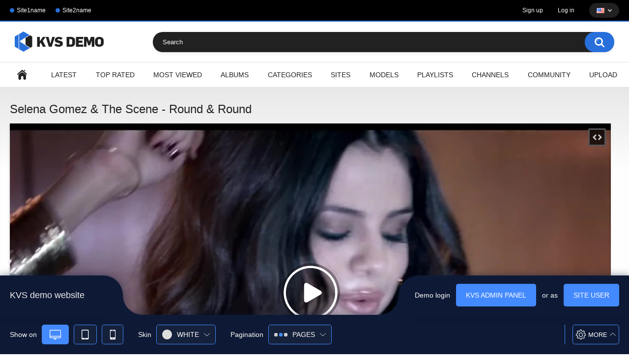

--- FILE ---
content_type: text/html; charset=utf-8
request_url: https://www.kvs-demo.com/video/256/selena-gomez-the-scene-round-round/
body_size: 15603
content:
<!DOCTYPE html>
<html lang="en" prefix="og: http://ogp.me/ns# video: http://ogp.me/ns#video">
<head>
  <!-- Google tag (gtag.js) -->
  	<title>Selena Gomez & The Scene - Round & Round</title>
	<meta http-equiv="Content-Type" content="text/html; charset=utf-8"/>
	<meta name="description" content="Default site description."/>
	<meta name="keywords" content="Pop Music, Dance Music, pop, 2010, female vocalists, disney, dance"/>
	<meta name="viewport" content="width=device-width, initial-scale=1.0, maximum-scale=1.0, user-scalable=0">

	<link rel="icon" href="https://www.kvs-demo.com/favicon.ico" type="image/x-icon">
	<link rel="shortcut icon" href="https://www.kvs-demo.com/favicon.ico" type="image/x-icon">
	<meta name="google-site-verification" content="CcGk95bhJCexRF0KKEDrKdEG1eoU-OZiuq8Swl0xi-s" />

			<link href="https://www.kvs-demo.com/static/styles/all-responsive-white.css?v=9.1" rel="stylesheet" type="text/css"/>
		<link href="https://www.kvs-demo.com/static/styles/jquery.fancybox-white.css?v=9.1" rel="stylesheet" type="text/css"/>
	
	<script>
		var pageContext = {
									videoId: '256',						loginUrl: 'https://www.kvs-demo.com/login-required/',
			animation: '200'
		};
	</script>

							
		<script type="application/ld+json">
			{
				"@context": "https://schema.org",
				"@type": "VideoObject",
				"name": "Selena Gomez & The Scene - Round & Round",
				"description": "Selena Gomez & The Scene - Round & Round",
				"thumbnailUrl": "https://www.kvs-demo.com/contents/videos_screenshots/0/256/preview.jpg",
				"uploadDate": "2011-01-27T11:28:32Z",
				"duration": "PT0H3M25S",
																																																				
									"contentUrl": "https://www.kvs-demo.com/get_file/1/3d72f5743ee95dc8f053c6695bbca895/0/256/256_360p.mp4/",
				
				"interactionStatistic": [
					{
						"@type": "InteractionCounter",
						"interactionType": "http://schema.org/WatchAction",
						"userInteractionCount": "29536"
					},
					{
						"@type": "InteractionCounter",
						"interactionType": "http://schema.org/LikeAction",
						"userInteractionCount": "69"
					}
				]
			}
		</script>
		<link rel="preload" fetchpriority="high" as="image" href="https://www.kvs-demo.com/contents/videos_screenshots/0/256/preview_360p.mp4.jpg">
	
				<link href="https://www.kvs-demo.com/video/256/selena-gomez-the-scene-round-round/" rel="canonical"/>
		<meta property="og:url" content="https://www.kvs-demo.com/video/256/selena-gomez-the-scene-round-round/"/>
													<link href="https://www.kvs-demo.com/video/256/selena-gomez-the-scene-round-round/" rel="alternate" hreflang="en"/>
									<link href="https://www.kvs-demo.com/video/256/selena-gomez-the-scene-round-round/" rel="alternate" hreflang="x-default"/>
																				<link href="https://www.kvs-demo.com/de/video/256/selena-gomez-the-scene-round-round/" rel="alternate" hreflang="de"/>
																				<link href="https://www.kvs-demo.com/fr/video/256/selena-gomez-the-scene-round-round/" rel="alternate" hreflang="fr"/>
																				<link href="https://www.kvs-demo.com/it/video/256/selena-gomez-the-scene-round-round/" rel="alternate" hreflang="it"/>
																				<link href="https://www.kvs-demo.com/es/video/256/selena-gomez-the-scene-round-round/" rel="alternate" hreflang="es"/>
																				<link href="https://www.kvs-demo.com/pt/video/256/selena-gomez-the-scene-round-round/" rel="alternate" hreflang="pt"/>
																				<link href="https://www.kvs-demo.com/zh/video/256/selena-gomez-the-scene-round-round/" rel="alternate" hreflang="zh"/>
																				<link href="https://www.kvs-demo.com/ja/video/256/selena-gomez-the-scene-round-round/" rel="alternate" hreflang="ja"/>
																				<link href="https://www.kvs-demo.com/ru/video/256/selena-gomez-the-scene-round-round/" rel="alternate" hreflang="ru"/>
																				<link href="https://www.kvs-demo.com/tr/video/256/selena-gomez-the-scene-round-round/" rel="alternate" hreflang="tr"/>
										
			<meta property="og:title" content="Selena Gomez & The Scene - Round & Round"/>
				<meta property="og:image" content="https://www.kvs-demo.com/contents/videos_screenshots/0/256/preview.jpg"/>
						<meta property="og:url" content="https://www.kvs-demo.com/video/256/selena-gomez-the-scene-round-round/"/>
		<meta property="og:type" content="video.other"/>
		<meta property="og:video:type" content="video/mp4"/>
					<meta property="og:video:width" content="1920"/>
			<meta property="og:video:height" content="1080"/>
		
					<meta property="og:description" content="Selena Gomez & The Scene - Round & Round"/>
		
		<meta property="video:duration" content="205"/>
					<meta property="video:tag" content="pop, 2010, female vocalists, disney, dance"/>
		
		<meta property="ya:ovs:upload_date" content="2011-01-27T11:28:32"/>
		<meta property="ya:ovs:adult" content="false"/>
		<meta property="ya:ovs:allow_embed" content="true"/>
		<meta property="ya:ovs:views_total" content="29536"/>
		<meta property="ya:ovs:comments" content="1"/>
		<meta property="ya:ovs:rating" content="8.145"/>
					<meta property="ya:ovs:quality" content="HD"/>
			
	</head>
<body>

<div class="top-links">
	<div class="center-hold">
					<div class="network">
				<strong></strong>
				<ul>
																		<li><a href="http://google.com">Site1name</a></li>
													<li><a href="http://google.com">Site2name</a></li>
															</ul>
			</div>
							<div class="member-links">
				<ul>
											<li><a data-href="https://www.kvs-demo.com/signup/" data-fancybox="ajax" id="signup">Sign up</a></li>
						<li><a data-href="https://www.kvs-demo.com/login/" data-fancybox="ajax" id="login">Log in</a></li>
																<li class="languages">
																												<img src="https://www.kvs-demo.com/static/images/flags/us.gif" alt="EN">
							<ul>
																																																																																																		<li>
											<a href="https://www.kvs-demo.com/de/video/256/selena-gomez-the-scene-round-round/" data-locale="de"><img src="https://www.kvs-demo.com/static/images/flags/de.gif" alt="DE"> Deutsch</a>
										</li>
																																																															<li>
											<a href="https://www.kvs-demo.com/fr/video/256/selena-gomez-the-scene-round-round/" data-locale="fr"><img src="https://www.kvs-demo.com/static/images/flags/fr.gif" alt="FR"> Français</a>
										</li>
																																																															<li>
											<a href="https://www.kvs-demo.com/it/video/256/selena-gomez-the-scene-round-round/" data-locale="it"><img src="https://www.kvs-demo.com/static/images/flags/it.gif" alt="IT"> Italiano</a>
										</li>
																																																															<li>
											<a href="https://www.kvs-demo.com/es/video/256/selena-gomez-the-scene-round-round/" data-locale="es"><img src="https://www.kvs-demo.com/static/images/flags/es.gif" alt="ES"> Español</a>
										</li>
																																																															<li>
											<a href="https://www.kvs-demo.com/pt/video/256/selena-gomez-the-scene-round-round/" data-locale="pt"><img src="https://www.kvs-demo.com/static/images/flags/pt.gif" alt="PT"> Português</a>
										</li>
																																																															<li>
											<a href="https://www.kvs-demo.com/zh/video/256/selena-gomez-the-scene-round-round/" data-locale="zh"><img src="https://www.kvs-demo.com/static/images/flags/cn.gif" alt="ZH"> 中文</a>
										</li>
																																																															<li>
											<a href="https://www.kvs-demo.com/ja/video/256/selena-gomez-the-scene-round-round/" data-locale="ja"><img src="https://www.kvs-demo.com/static/images/flags/jp.gif" alt="JA"> 日本語</a>
										</li>
																																																															<li>
											<a href="https://www.kvs-demo.com/ru/video/256/selena-gomez-the-scene-round-round/" data-locale="ru"><img src="https://www.kvs-demo.com/static/images/flags/ru.gif" alt="RU"> Русский</a>
										</li>
																																																															<li>
											<a href="https://www.kvs-demo.com/tr/video/256/selena-gomez-the-scene-round-round/" data-locale="tr"><img src="https://www.kvs-demo.com/static/images/flags/tr.gif" alt="TR"> Türkçe</a>
										</li>
																								</ul>
						</li>
									</ul>
			</div>
			</div>
</div>
<div class="container">
	<div class="header">
		<div class="header-inner">
			<div class="logo">
				<a href="https://www.kvs-demo.com/"><img src="https://www.kvs-demo.com/static/images/logo.png" alt="KVSDemo"/></a>
			</div>
			<div class="search">
				<form id="search_form" action="https://www.kvs-demo.com/search/" method="get" data-url="https://www.kvs-demo.com/search/%QUERY%/">
					<span class="search-button">Search</span>
					<div class="search-text"><input type="text" name="q" placeholder="Search" value=""/></div>
				</form>
			</div>
		</div>
	</div>
	<nav>
		<div class="navigation">
			<button class="button">
				<span class="icon">
					<span class="ico-bar"></span>
					<span class="ico-bar"></span>
					<span class="ico-bar"></span>
				</span>
			</button>
						<ul class="primary">
				<li >
					<a href="https://www.kvs-demo.com/" id="item1">Home</a>
				</li>
				<li >
					<a href="https://www.kvs-demo.com/latest-updates/" id="item2">Latest</a>
				</li>
				<li >
					<a href="https://www.kvs-demo.com/top-rated/" id="item3">Top Rated</a>
				</li>
				<li >
					<a href="https://www.kvs-demo.com/most-popular/" id="item4">Most Viewed</a>
				</li>
									<li >
						<a href="https://www.kvs-demo.com/albums/" id="item5">Albums</a>
					</li>
													<li >
						<a href="https://www.kvs-demo.com/categories/" id="item6">Categories</a>
					</li>
													<li >
						<a href="https://www.kvs-demo.com/sites/" id="item7">Sites</a>
					</li>
													<li >
						<a href="https://www.kvs-demo.com/models/" id="item8">Models</a>
					</li>
													<li >
						<a href="https://www.kvs-demo.com/playlists/" id="item9">Playlists</a>
					</li>
													<li >
						<a href="https://www.kvs-demo.com/channels/" id="item10">Channels</a>
					</li>
													<li >
						<a href="https://www.kvs-demo.com/members/" id="item11">Community</a>
					</li>
																			<li class="highlight ">
															<a data-href="https://www.kvs-demo.com/login-required/" data-fancybox="ajax">Upload</a>
													</li>
												</ul>
			<ul class="secondary">
							</ul>
		</div>
	</nav>
<div class="content">
		
<div class="headline">
	<h1>Selena Gomez & The Scene - Round & Round</h1>
</div>
<div class="block-video">

	<div class="video-holder">
		<div class="player">
			<div class="player-holder">
															<div class="player-wrap" style="width: 100%; height: 0; padding-bottom: 56.25%">
							<div id="kt_player"></div>
						</div>
						<script type="text/javascript" src="https://www.kvs-demo.com/player/kt_player.js?v=4.15.9.1"></script>
						<script type="text/javascript">
							/* <![CDATA[ */
															function getEmbed(width, height) {
									if (width && height) {
										return '<iframe width="' + width + '" height="' + height + '" src="https://www.kvs-demo.com/embed/256" frameborder="0" allowfullscreen></iframe>';
									}
									return '<iframe width="640" height="360" src="https://www.kvs-demo.com/embed/256" frameborder="0" allowfullscreen></iframe>';
								}
							
																					var t33033d5da6 = {
																	video_id: '256', 																	video_title: 'Selena Gomez & The Scene - Round & Round', 																	video_categories: 'Pop Music, Dance Music', 																	video_tags: 'pop, 2010, female vocalists, disney, dance', 																	video_models: '', 																	license_code: '$496544316381867', 																	lrc: '%PLAYER_LICENSE_CODE2%', 																	event_reporting: 'https://www.kvs-demo.com/player/stats.php?embed=0&video_id=256', 																	event_reporting2: 'https://www.kvs-demo.com/get_file/1/342d549bcf2d2847aefdaf00b5486b70/0/256/256.mp4/?v-acctoken=MjU2fDB8MHw2ZmQ0ZWYwZDEwZDI4ZmVjYjVjZGQyMzI0ZWEwNDcyNgc73aa65aa01a3c79', 																	rnd: '1769850703', 																	video_url: 'https://www.kvs-demo.com/get_file/1/3d72f5743ee95dc8f053c6695bbca895/0/256/256_360p.mp4/?v-acctoken=NzM0fDI0ODMxfDB8YzUxNjIwZTk3NDUyYmQ1OGM1ZGI1ZjM1NDVmNTYwZjg33e4949c4a993202', 																	postfix: '_360p.mp4', 																	video_url_text: '360p', 																	video_alt_url: 'https://www.kvs-demo.com/get_file/1/6c99fa2a786a3ca73c99977ec0344f21/0/256/256_480p.mp4/?v-acctoken=MTA4NXwyNDgzMXwwfDJlOWI3YTAyZjU4MDAxNjk4ZDg1YzVhNGFiMDUzMTgx91f49aa6c08a80c7', 																	video_alt_url_text: '480p', 																	video_alt_url2: 'https://www.kvs-demo.com/get_file/1/03d7dbae365114749d3ea2c3d0aa0baf/0/256/256_720p.mp4/?v-acctoken=MjAwOXwyNDgzMXwwfDY3OTcxZThiY2JlODEwYzVmYjFjNDA0MzVjYjE2NDQ460d74bed08e29ceb', 																	video_alt_url2_text: '720p', 																	video_alt_url2_hd: '1', 																	default_slot: '3', 																	timeline_screens_url: 'https://www.kvs-demo.com/contents/videos_screenshots/0/256/timelines/360p/202x116/{time}.jpg', 																	timeline_screens_interval: '10', 																	timeline_screens_count: '21', 																	preview_url: 'https://www.kvs-demo.com/contents/videos_screenshots/0/256/preview.jpg', 																	preview_url1: 'https://www.kvs-demo.com/contents/videos_screenshots/0/256/preview_preview.mp4.jpg', 																	preview_height1: '180', 																	preview_url2: 'https://www.kvs-demo.com/contents/videos_screenshots/0/256/preview_360p.mp4.jpg', 																	preview_height2: '360', 																	preview_url3: 'https://www.kvs-demo.com/contents/videos_screenshots/0/256/preview_480p.mp4.jpg', 																	preview_height3: '480', 																	preview_url4: 'https://www.kvs-demo.com/contents/videos_screenshots/0/256/preview_720p.mp4.jpg', 																	preview_height4: '720', 																	skin: 'youtube.css', 																	show_speed: 'true', 																	logo_src: 'https://www.kvs-demo.com/contents/hgtfqw43124v/player/logo.png', 																	logo_position: '5,5', 																	logo_anchor: 'topleft', 																	logo_url: 'https://www.kernel-video-sharing.com', 																	hide_controlbar: '1', 																	hide_style: 'fade', 																	volume: '1', 																	related_src: 'https://www.kvs-demo.com/related_videos_html/256/', 																	float_replay: 'true', 																	player_width: '882', 																	player_height: '496.125', 																	embed: '1'															};
														window['player_obj'] = kt_player('kt_player', 'https://www.kvs-demo.com/player/kt_player.swf?v=4.15.9', '100%', '100%', t33033d5da6);
							/* ]]> */
						</script>
												</div>
		</div>
					<div class="sponsor"><a href="https://www.kernel-video-sharing.com" rel="nofollow" title="Visit our sponsor" style="overflow: hidden">
<picture style="width: 728px; height: 90px">
<source srcset="/static/images/sample/image5.webp" type="image/webp">
<source srcset="/static/images/sample/image5.jpg" type="image/jpeg"> 
<img style="width: 728px; height: 90px" src="/static/images/sample/image5.jpg" alt="KVS" loading="lazy"/>
</picture>
</a></div>
				<div class="video-info">
			<div class="info-holder">
				<div class="info-buttons">
					<div class="rating-container">
													<a href="#like" class="rate-like" title="I like this video" data-video-id="256" data-vote="5">I like this video</a>
							<a href="#dislike" class="rate-dislike" title="I don't like this video" data-video-id="256" data-vote="0">I don't like this video</a>
												<div class="rating">
														
														
							<span class="voters" data-success="Thank you!" data-error="IP already voted">81% (69 votes)</span>
							<span class="scale-holder positive"><span class="scale" style="width:81%;" data-rating="4.0725" data-votes="69"></span></span>
						</div>
					</div>
											<div class="btn-favourites">
							<a class="drop" title="Add to Favorites">
								<span class="ico-favourite"></span>
							</a>
							<ul>
																											<li><a href="https://www.kvs-demo.com/login-required/" data-fancybox="ajax">Add to Favorites</a></li>
																																				<li><a href="https://www.kvs-demo.com/login-required/" data-fancybox="ajax">Watch Later</a></li>
																																										<li><a href="https://www.kvs-demo.com/login-required/" data-fancybox="ajax">Add to New Playlist...</a></li>
															</ul>
						</div>
										<div class="tabs-menu">
						<ul>
							<li><a href="#tab_video_info" class="toggle-button">Video Details</a></li>
															<li><a href="#tab_report_rrror" class="toggle-button">Report Video</a></li>
																						<li><a href="#tab_screenshots" class="toggle-button">Screenshots</a></li>
														<li><a href="#tab_share" class="toggle-button">Share</a></li>
							<li><a href="#tab_comments" class="toggle-button">Comments (1)</a></li>
						</ul>
					</div>
				</div>
				<div id="tab_video_info" class="tab-content">
					<div class="block-details">
													<div class="block-user">
								<div class="username">
									<a href="https://www.kvs-demo.com/members/24831/">
																					nikita-rg
																			</a>
								</div>
								<a class="avatar" href="https://www.kvs-demo.com/members/24831/" title="nikita-rg">
																			<span class="no-thumb ">no photo</span>
																	</a>
							</div>
												<div class="info">
							<div class="item">
								<span>Duration: <em>3:25</em></span>
								<span>Views: <em>30K</em></span>
								<span>Submitted: <em>15 years ago</em></span>
																	<span class="added-by">Submitted by:</span>
															</div>
																						<div class="item">
									Sponsored by:
																			<a href="https://www.kvs-demo.com/sites/sponsor-2/">Sponsor 2</a>
																	</div>
																						<div class="item">
									Categories:
																			<a href="https://www.kvs-demo.com/categories/pop-music/">Pop Music</a>
																			<a href="https://www.kvs-demo.com/categories/dance-music/">Dance Music</a>
																	</div>
																						<div class="item">
									Tags:
																			<a href="https://www.kvs-demo.com/tags/pop/">pop</a>
																			<a href="https://www.kvs-demo.com/tags/2010/">2010</a>
																			<a href="https://www.kvs-demo.com/tags/female-vocalists/">female vocalists</a>
																			<a href="https://www.kvs-demo.com/tags/disney/">disney</a>
																			<a href="https://www.kvs-demo.com/tags/dance/">dance</a>
																	</div>
																																				<div class="item">
									Download:
																													<a href="https://www.kvs-demo.com/get_file/1/6c99fa2a786a3ca73c99977ec0344f21/0/256/256_480p.mp4/?v-acctoken=MTA4NXwyNDgzMXwwfDJlOWI3YTAyZjU4MDAxNjk4ZDg1YzVhNGFiMDUzMTgx91f49aa6c08a80c7&download=true&download_filename=selena-gomez-the-scene-round-round_480p.mp4" data-attach-session="PHP81SESSID">MP4 480p, 27.17 Mb</a>
																													<a href="https://www.kvs-demo.com/get_file/1/03d7dbae365114749d3ea2c3d0aa0baf/0/256/256_720p.mp4/?v-acctoken=MjAwOXwyNDgzMXwwfDY3OTcxZThiY2JlODEwYzVmYjFjNDA0MzVjYjE2NDQ460d74bed08e29ceb&download=true&download_filename=selena-gomez-the-scene-round-round_720p.mp4" data-attach-session="PHP81SESSID">MP4 720p, 50.3 Mb</a>
																	</div>
													</div>
					</div>
				</div>
									<div id="tab_report_rrror" class="tab-content hidden">
						<div class="block-flagging">
							<form method="post">
								<div class="generic-error hidden"></div>
								<div class="success hidden">Thank you! We appreciate your help.</div>
								<div class="block-radios">
									<div class="button-group">
										<label class="field-label">Report this video as</label>
																					<div class="row">
												<input type="radio" id="flag_inappropriate_video" name="flag_id" value="flag_inappropriate_video" class="radio" >
												<label for="flag_inappropriate_video">Inappropriate</label>
											</div>
																					<div class="row">
												<input type="radio" id="flag_error_video" name="flag_id" value="flag_error_video" class="radio" >
												<label for="flag_error_video">Error (no video, no sound)</label>
											</div>
																					<div class="row">
												<input type="radio" id="flag_other_video" name="flag_id" value="flag_other_video" class="radio" checked>
												<label for="flag_other_video">Other</label>
											</div>
																					<div class="row">
												<input type="radio" id="flag_copyrighted_video" name="flag_id" value="flag_copyrighted_video" class="radio" >
												<label for="flag_copyrighted_video">Copyrighted material</label>
											</div>
																				<input type="hidden" name="action" value="flag"/>
										<input type="hidden" name="video_id" value="256">
										<input type="submit" class="submit" value="Send">
									</div>
								</div>
								<div class="block-textarea">
									<label for="flag_message" class="field-label">Reason (optional)</label>
									<textarea id="flag_message" name="flag_message" rows="3" class="textarea" placeholder=""></textarea>
								</div>
							</form>
						</div>
					</div>
													<div id="tab_screenshots" class="tab-content hidden">
						<div class="block-screenshots">
																								<a href="/get_file/0/7c64e83396aa2bef5781e744f345cd67/0/256/screenshots/1.jpg/" class="item" rel="screenshots" data-fancybox-type="image">
										<img loading="lazy" class="thumb" src="https://www.kvs-demo.com/contents/videos_screenshots/0/256/320x180/1.jpg" width="320" height="180" alt="Selena Gomez & The Scene - Round & Round">
									</a>
																																<a href="/get_file/0/1a115972969f4a0491626c6c17b28147/0/256/screenshots/2.jpg/" class="item" rel="screenshots" data-fancybox-type="image">
										<img loading="lazy" class="thumb" src="https://www.kvs-demo.com/contents/videos_screenshots/0/256/320x180/2.jpg" width="320" height="180" alt="Selena Gomez & The Scene - Round & Round">
									</a>
																																<a href="/get_file/0/e74f108cabac1f6d611fecb963af4761/0/256/screenshots/3.jpg/" class="item" rel="screenshots" data-fancybox-type="image">
										<img loading="lazy" class="thumb" src="https://www.kvs-demo.com/contents/videos_screenshots/0/256/320x180/3.jpg" width="320" height="180" alt="Selena Gomez & The Scene - Round & Round">
									</a>
																																<a href="/get_file/0/01b7bf3be1cb1f40335e1122b8cb67b8/0/256/screenshots/4.jpg/" class="item" rel="screenshots" data-fancybox-type="image">
										<img loading="lazy" class="thumb" src="https://www.kvs-demo.com/contents/videos_screenshots/0/256/320x180/4.jpg" width="320" height="180" alt="Selena Gomez & The Scene - Round & Round">
									</a>
																																<a href="/get_file/0/d1d88ea00f4ab1976e325b01bc9c5860/0/256/screenshots/5.jpg/" class="item" rel="screenshots" data-fancybox-type="image">
										<img loading="lazy" class="thumb" src="https://www.kvs-demo.com/contents/videos_screenshots/0/256/320x180/5.jpg" width="320" height="180" alt="Selena Gomez & The Scene - Round & Round">
									</a>
																					</div>
					</div>
								<div id="tab_share" class="tab-content hidden">
					<div class="block-share">
						<form>
							<div class="row">
								<label for="share_link" class="field-label">Link to this video</label>
								<input type="text" id="share_link" class="textfield middle" value="https://www.kvs-demo.com/video/256/selena-gomez-the-scene-round-round/" readonly>
							</div>
							<div class="row">
								<label for="share_bb_code" class="field-label">BB code</label>
								<input type="text" id="share_bb_code" class="textfield" value="[url=https://www.kvs-demo.com/video/256/selena-gomez-the-scene-round-round/]Selena Gomez & The Scene - Round & Round[/url]" readonly>
							</div>
															<div class="row">
									<label for="share_embed_code" class="field-label">Embed code</label>
									<input type="text" id="share_embed_code" class="textfield embed-code" value="" readonly>
								</div>
																	<div class="row">
										<label class="field-label">Embed size</label>
										<div class="block-size">
																						<a class="embed-button" href="#embed_400x225" data-embed-size="400x225">400x225</a>
																						<a class="embed-button" href="#embed_480x270" data-embed-size="480x270">480x270</a>
																						<a class="embed-button" href="#embed_640x360" data-embed-size="640x360">640x360</a>
																						<a class="embed-button" href="#embed_960x540" data-embed-size="960x540">960x540</a>
											<a class="embed-button embed-button-custom" href="#embed_custom" data-embed-size="640x360">Custom: <span class="embed-code-custom-width-label">640</span>x<span class="embed-code-custom-height-label">360</span></a>
											<div class="custom-size">
												<label for="share_embed_code_width" class="field-label">Embed size</label>
												<input type="text" id="share_embed_code_width" value="640" class="textfield embed-code-custom-width">
												<label for="share_embed_code_height">x</label>
												<input type="text" id="share_embed_code_height" value="360" class="textfield embed-code-custom-height">
											</div>
										</div>
									</div>
																					</form>
					</div>
				</div>
				<div id="tab_comments" class="tab-content hidden">
						
<div class="block-comments" data-block-id="video_comments_video_comments">
	<form method="post">
									<a href="#add_comment" class="toggle-button">Add comment</a>
							<label class="field-label">Comments</label>
		<span class="hint">
																				1 comment
					</span>

					<div class="success hidden">
				Thank you! Your comment has been submitted for review.
			</div>
			<div class="block-new-comment">
				<div class="generic-error hidden"></div>
				<div>
											<div class="row">
							<label for="comment_username" class="field-label">Your name</label>
							<input type="text" id="comment_username" name="anonymous_username" maxlength="30" class="textfield" placeholder="optional, please enter name to make your comment personalized"/>
						</div>
										<div class="row">
						<label for="comment_message" class="field-label required">Comment</label>
													<div class="smileys-support">
								<div class="smileys-bar">
	<img data-src="https://www.kvs-demo.com/static/images/emoticons/smile.png" alt=":)"/>
	<img data-src="https://www.kvs-demo.com/static/images/emoticons/cool.png" alt="8-)"/>
	<img data-src="https://www.kvs-demo.com/static/images/emoticons/cwy.png" alt=";("/>
	<img data-src="https://www.kvs-demo.com/static/images/emoticons/grin.png" alt=":D"/>
	<img data-src="https://www.kvs-demo.com/static/images/emoticons/sad.png" alt=":("/>
	<img data-src="https://www.kvs-demo.com/static/images/emoticons/shocked.png" alt=":O"/>
	<img data-src="https://www.kvs-demo.com/static/images/emoticons/tongue.png" alt=":P"/>
	<img data-src="https://www.kvs-demo.com/static/images/emoticons/wink.png" alt=";)"/>
	<img data-src="https://www.kvs-demo.com/static/images/emoticons/heart.png" alt=":heart:"/>
	<img data-src="https://www.kvs-demo.com/static/images/emoticons/ermm.png" alt=":ermm:"/>
	<img data-src="https://www.kvs-demo.com/static/images/emoticons/angel.png" alt=":angel:"/>
	<img data-src="https://www.kvs-demo.com/static/images/emoticons/angry.png" alt=":angry:"/>
	<img data-src="https://www.kvs-demo.com/static/images/emoticons/alien.png" alt=":alien:"/>
	<img data-src="https://www.kvs-demo.com/static/images/emoticons/blink.png" alt=":blink:"/>
	<img data-src="https://www.kvs-demo.com/static/images/emoticons/blush.png" alt=":blush:"/>
	<img data-src="https://www.kvs-demo.com/static/images/emoticons/cheerful.png" alt=":cheerful:"/>
	<img data-src="https://www.kvs-demo.com/static/images/emoticons/devil.png" alt=":devil:"/>
	<img data-src="https://www.kvs-demo.com/static/images/emoticons/dizzy.png" alt=":dizzy:"/>
	<img data-src="https://www.kvs-demo.com/static/images/emoticons/getlost.png" alt=":getlost:"/>
	<img data-src="https://www.kvs-demo.com/static/images/emoticons/happy.png" alt=":happy:"/>
	<img data-src="https://www.kvs-demo.com/static/images/emoticons/kissing.png" alt=":kissing:"/>
	<img data-src="https://www.kvs-demo.com/static/images/emoticons/ninja.png" alt=":ninja:"/>
	<img data-src="https://www.kvs-demo.com/static/images/emoticons/pinch.png" alt=":pinch:"/>
	<img data-src="https://www.kvs-demo.com/static/images/emoticons/pouty.png" alt=":pouty:"/>
	<img data-src="https://www.kvs-demo.com/static/images/emoticons/sick.png" alt=":sick:"/>
	<img data-src="https://www.kvs-demo.com/static/images/emoticons/sideways.png" alt=":sideways:"/>
	<img data-src="https://www.kvs-demo.com/static/images/emoticons/silly.png" alt=":silly:"/>
	<img data-src="https://www.kvs-demo.com/static/images/emoticons/sleeping.png" alt=":sleeping:"/>
	<img data-src="https://www.kvs-demo.com/static/images/emoticons/unsure.png" alt=":unsure:"/>
	<img data-src="https://www.kvs-demo.com/static/images/emoticons/w00t.png" alt=":woot:"/>
	<img data-src="https://www.kvs-demo.com/static/images/emoticons/wassat.png" alt=":wassat:"/>
</div>								<textarea class="textarea" id="comment_message" name="comment" rows="3" placeholder=""></textarea>
								<div class="field-error down"></div>
							</div>
											</div>
					<div class="bottom">
													<label>Please confirm that you are a Human by entering security code from the image below.</label>
							<div class="captcha-control">
																	<div class="image">
										<img data-src="https://www.kvs-demo.com/captcha/comments/?rand=1769850703" alt="Captcha image"/>
										<label for="comment_code" class="field-label required">Security code</label>
										<input type="text" id="comment_code" class="textfield" name="code" autocomplete="off">
										<div class="field-error up"></div>
									</div>
																<input type="hidden" name="action" value="add_comment"/>
								<input type="hidden" name="video_id" value="256">
								<input type="submit" class="submit" value="Send">
							</div>
											</div>
				</div>
			</div>
			</form>

	<div class="list-comments ">
	<div id="video_comments_video_comments">
		<div class="margin-fix" id="video_comments_video_comments_items">
											<div class="item " data-comment-id="510">
					<div class="image">
																					<a href="https://www.kvs-demo.com/members/4049/" title="M.RLHSC95N">
																			<span class="no-thumb male">no photo</span>
																	</a>
																		</div>

					<div class="text">
						<span class="comment-options">
							<span class="comment-rating positive">4</span>
							<a class="comment-like" href="#like">+1</a>
							<a class="comment-dislike" href="#dislike">-1</a>
													</span>
						<span class="comment-info">
															<a class="username" href="https://www.kvs-demo.com/members/4049/">M.RLHSC95N</a>
														7 years ago
						</span>
						<p class="comment-text">
															&laquo;<span class="original-text">GOOD  MORNING  DEAR!  AND NICE TO MEET YOU!  THANKS.  AND GOOD LUCK TO ME!  HAPPY  NEW  YEAR.OK.<img src='https://www.kvs-demo.com/images/emoticons/smile.png' alt=':)'/><img src='https://www.kvs-demo.com/images/emoticons/sick.png' alt=':sick:'/><img src='https://www.kvs-demo.com/images/emoticons/wassat.png' alt=':wassat:'/></span>&raquo;
													</p>
					</div>
				</div>
					</div>

								</div>
</div></div>


				</div>
			</div>
		</div>
	</div>
</div>
	<div class="related-videos" id="list_videos_related_videos">
	<ul class="list-sort" id="list_videos_related_videos_filter_list">
					<li><span>Related Videos</span></li>
		
		
									<li><a data-action="ajax" data-container-id="list_videos_related_videos_filter_list" data-block-id="list_videos_related_videos" data-parameters="mode_related:1">More Videos from Sponsor 2</a></li>
						</ul>
		
<div class="box">
	<div class="list-videos">
		<div class="margin-fix" id="list_videos_related_videos_items">
															<div class="item  ">
						<a href="https://www.kvs-demo.com/video/219/kylie-minogue-all-the-lovers/" title="Kylie Minogue - All The Lovers" >
							<div class="img">
																																																																											<img class="thumb lazy-load" src="[data-uri]" data-original="https://www.kvs-demo.com/contents/videos_screenshots/0/219/320x180/1.jpg" data-webp="https://www.kvs-demo.com/contents/videos_screenshots/0/219/336x189/1.jpg" alt="Kylie Minogue - All The Lovers"  data-preview="https://www.kvs-demo.com/get_file/1/0ab3f6e7a81f3be5ae29c1d927fae768/0/219/219_preview.mp4/" width="320" height="180"/>
																																																						<span class="ico-fav-0 " title="Add to Favorites" data-fav-video-id="219" data-fav-type="0"></span>
																					<span class="ico-fav-1 " title="Watch Later" data-fav-video-id="219" data-fav-type="1"></span>
																																			<span class="is-hd">HD</span>							</div>
							<strong class="title">
																	Kylie Minogue - All The Lovers
															</strong>
							<div class="wrap">
								<div class="duration">3:34</div>

																								<div class="rating positive">
									76%
								</div>
							</div>
							<div class="wrap">
																								<div class="added"><em>15 years ago</em></div>
								<div class="views">158K</div>
							</div>
						</a>
											</div>
									<div class="item  ">
						<a href="https://www.kvs-demo.com/video/105/kelis-4th-of-july/" title="Kelis - 4th Of July" >
							<div class="img">
																																																																											<img class="thumb lazy-load" src="[data-uri]" data-original="https://www.kvs-demo.com/contents/videos_screenshots/0/105/320x180/1.jpg" data-webp="https://www.kvs-demo.com/contents/videos_screenshots/0/105/336x189/1.jpg" alt="Kelis - 4th Of July"  data-preview="https://www.kvs-demo.com/get_file/1/1bb463224277697bfa0b376204ea12a4/0/105/105_preview.mp4/" width="320" height="180"/>
																																																						<span class="ico-fav-0 " title="Add to Favorites" data-fav-video-id="105" data-fav-type="0"></span>
																					<span class="ico-fav-1 " title="Watch Later" data-fav-video-id="105" data-fav-type="1"></span>
																																			<span class="is-hd">HD</span>							</div>
							<strong class="title">
																	Kelis - 4th Of July
															</strong>
							<div class="wrap">
								<div class="duration">3:46</div>

																								<div class="rating positive">
									74%
								</div>
							</div>
							<div class="wrap">
																								<div class="added"><em>15 years ago</em></div>
								<div class="views">92K</div>
							</div>
						</a>
											</div>
									<div class="item  ">
						<a href="https://www.kvs-demo.com/video/771/carolina-marquez-vs-jaykay-feat-lil-wayne-glasses-malone-weekend-wicked-wow/" title="Carolina Marquez vs Jaykay feat. Lil Wayne & Glasses Malone - Weekend (Wicked Wow)" >
							<div class="img">
																																																																											<img class="thumb lazy-load" src="[data-uri]" data-original="https://www.kvs-demo.com/contents/videos_screenshots/0/771/320x180/1.jpg" data-webp="https://www.kvs-demo.com/contents/videos_screenshots/0/771/336x189/1.jpg" alt="Carolina Marquez vs Jaykay feat. Lil Wayne & Glasses Malone - Weekend (Wicked Wow)"  data-preview="https://www.kvs-demo.com/get_file/1/b69423fc32a0f7f57a8e5fcd6ccc1bf6/0/771/771_preview.mp4/" width="320" height="180"/>
																																																						<span class="ico-fav-0 " title="Add to Favorites" data-fav-video-id="771" data-fav-type="0"></span>
																					<span class="ico-fav-1 " title="Watch Later" data-fav-video-id="771" data-fav-type="1"></span>
																																			<span class="is-hd">HD</span>							</div>
							<strong class="title">
																	Carolina Marquez vs Jaykay feat. Lil Wayne & Glasses Malone - Weekend (Wicked Wow)
															</strong>
							<div class="wrap">
								<div class="duration">3:55</div>

																								<div class="rating positive">
									73%
								</div>
							</div>
							<div class="wrap">
																								<div class="added"><em>14 years ago</em></div>
								<div class="views">72K</div>
							</div>
						</a>
											</div>
									<div class="item  ">
						<a href="https://www.kvs-demo.com/video/115/katy-perry-ft-snoop-dogg-california-girls/" title="Katy Perry ft. Snoop Dogg - California Girls" >
							<div class="img">
																																																																											<img class="thumb lazy-load" src="[data-uri]" data-original="https://www.kvs-demo.com/contents/videos_screenshots/0/115/320x180/1.jpg" data-webp="https://www.kvs-demo.com/contents/videos_screenshots/0/115/336x189/1.jpg" alt="Katy Perry ft. Snoop Dogg - California Girls"  data-preview="https://www.kvs-demo.com/get_file/1/153515caaf803adcd7dc384b9211cd54/0/115/115_preview.mp4/" width="320" height="180"/>
																																																						<span class="ico-fav-0 " title="Add to Favorites" data-fav-video-id="115" data-fav-type="0"></span>
																					<span class="ico-fav-1 " title="Watch Later" data-fav-video-id="115" data-fav-type="1"></span>
																																			<span class="is-hd">HD</span>							</div>
							<strong class="title">
																	Katy Perry ft. Snoop Dogg - California Girls
															</strong>
							<div class="wrap">
								<div class="duration">4:00</div>

																								<div class="rating positive">
									81%
								</div>
							</div>
							<div class="wrap">
																								<div class="added"><em>15 years ago</em></div>
								<div class="views">71K</div>
							</div>
						</a>
											</div>
									<div class="item  ">
						<a href="https://www.kvs-demo.com/video/95/platnum-love-shy/" title="Platnum - Love Shy" >
							<div class="img">
																																																																											<img class="thumb lazy-load" src="[data-uri]" data-original="https://www.kvs-demo.com/contents/videos_screenshots/0/95/320x180/1.jpg" data-webp="https://www.kvs-demo.com/contents/videos_screenshots/0/95/336x189/1.jpg" alt="Platnum - Love Shy"  data-preview="https://www.kvs-demo.com/get_file/1/8e61ad733b6e983229209db02c763829/0/95/95_preview.mp4/" width="320" height="180"/>
																																																						<span class="ico-fav-0 " title="Add to Favorites" data-fav-video-id="95" data-fav-type="0"></span>
																					<span class="ico-fav-1 " title="Watch Later" data-fav-video-id="95" data-fav-type="1"></span>
																																			<span class="is-hd">HD</span>							</div>
							<strong class="title">
																	Platnum - Love Shy
															</strong>
							<div class="wrap">
								<div class="duration">2:52</div>

																								<div class="rating positive">
									72%
								</div>
							</div>
							<div class="wrap">
																								<div class="added"><em>15 years ago</em></div>
								<div class="views">65K</div>
							</div>
						</a>
											</div>
									<div class="item  ">
						<a href="https://www.kvs-demo.com/video/770/brooklyn-bounce-dafhouse-canda/" title="Brooklyn Bounce & DafHouse - Canda!" >
							<div class="img">
																																																																											<img class="thumb lazy-load" src="[data-uri]" data-original="https://www.kvs-demo.com/contents/videos_screenshots/0/770/320x180/1.jpg" data-webp="https://www.kvs-demo.com/contents/videos_screenshots/0/770/336x189/1.jpg" alt="Brooklyn Bounce & DafHouse - Canda!"  data-preview="https://www.kvs-demo.com/get_file/1/1d601064ce2ceca53f9ed399c8ddc0e6/0/770/770_preview.mp4/" width="320" height="180"/>
																																																						<span class="ico-fav-0 " title="Add to Favorites" data-fav-video-id="770" data-fav-type="0"></span>
																					<span class="ico-fav-1 " title="Watch Later" data-fav-video-id="770" data-fav-type="1"></span>
																																			<span class="is-hd">HD</span>							</div>
							<strong class="title">
																	Brooklyn Bounce & DafHouse - Canda!
															</strong>
							<div class="wrap">
								<div class="duration">4:21</div>

																								<div class="rating positive">
									80%
								</div>
							</div>
							<div class="wrap">
																								<div class="added"><em>14 years ago</em></div>
								<div class="views">64K</div>
							</div>
						</a>
											</div>
									<div class="item  ">
						<a href="https://www.kvs-demo.com/video/160/french-affair-do-what-you-like/" title="French Affair - Do What You Like" >
							<div class="img">
																																																																											<img class="thumb lazy-load" src="[data-uri]" data-original="https://www.kvs-demo.com/contents/videos_screenshots/0/160/320x180/1.jpg" data-webp="https://www.kvs-demo.com/contents/videos_screenshots/0/160/336x189/1.jpg" alt="French Affair - Do What You Like"  data-preview="https://www.kvs-demo.com/get_file/1/1f61e31378163a5dea9cba11ade552c6/0/160/160_preview.mp4/" width="320" height="180"/>
																																																						<span class="ico-fav-0 " title="Add to Favorites" data-fav-video-id="160" data-fav-type="0"></span>
																					<span class="ico-fav-1 " title="Watch Later" data-fav-video-id="160" data-fav-type="1"></span>
																																										</div>
							<strong class="title">
																	French Affair - Do What You Like
															</strong>
							<div class="wrap">
								<div class="duration">3:52</div>

																								<div class="rating positive">
									84%
								</div>
							</div>
							<div class="wrap">
																								<div class="added"><em>15 years ago</em></div>
								<div class="views">49K</div>
							</div>
						</a>
											</div>
									<div class="item  ">
						<a href="https://www.kvs-demo.com/video/98/justin-bieber-somebody-to-love/" title="Justin Bieber - Somebody To Love" >
							<div class="img">
																																																																											<img class="thumb lazy-load" src="[data-uri]" data-original="https://www.kvs-demo.com/contents/videos_screenshots/0/98/320x180/1.jpg" data-webp="https://www.kvs-demo.com/contents/videos_screenshots/0/98/336x189/1.jpg" alt="Justin Bieber - Somebody To Love"  data-preview="https://www.kvs-demo.com/get_file/1/daaa531bd44b42804b59424284acb5f3/0/98/98_preview.mp4/" width="320" height="180"/>
																																																						<span class="ico-fav-0 " title="Add to Favorites" data-fav-video-id="98" data-fav-type="0"></span>
																					<span class="ico-fav-1 " title="Watch Later" data-fav-video-id="98" data-fav-type="1"></span>
																																			<span class="is-hd">HD</span>							</div>
							<strong class="title">
																	Justin Bieber - Somebody To Love
															</strong>
							<div class="wrap">
								<div class="duration">3:38</div>

																								<div class="rating positive">
									73%
								</div>
							</div>
							<div class="wrap">
																								<div class="added"><em>15 years ago</em></div>
								<div class="views">49K</div>
							</div>
						</a>
											</div>
									<div class="item  ">
						<a href="https://www.kvs-demo.com/video/226/lady-gaga-alejandro/" title="Lady Gaga - Alejandro" >
							<div class="img">
																																																																											<img class="thumb lazy-load" src="[data-uri]" data-original="https://www.kvs-demo.com/contents/videos_screenshots/0/226/320x180/1.jpg" data-webp="https://www.kvs-demo.com/contents/videos_screenshots/0/226/336x189/1.jpg" alt="Lady Gaga - Alejandro"  data-preview="https://www.kvs-demo.com/get_file/1/6c91b2d9328b3fb1409a088c5461dc22/0/226/226_preview.mp4/" width="320" height="180"/>
																																																						<span class="ico-fav-0 " title="Add to Favorites" data-fav-video-id="226" data-fav-type="0"></span>
																					<span class="ico-fav-1 " title="Watch Later" data-fav-video-id="226" data-fav-type="1"></span>
																																			<span class="is-hd">HD</span>							</div>
							<strong class="title">
																	Lady Gaga - Alejandro
															</strong>
							<div class="wrap">
								<div class="duration">8:43</div>

																								<div class="rating positive">
									81%
								</div>
							</div>
							<div class="wrap">
																								<div class="added"><em>15 years ago</em></div>
								<div class="views">44K</div>
							</div>
						</a>
											</div>
									<div class="item  ">
						<a href="https://www.kvs-demo.com/video/373/lifelike-kris-menace-discopolis/" title="Lifelike & Kris Menace - Discopolis" >
							<div class="img">
																																																																											<img class="thumb lazy-load" src="[data-uri]" data-original="https://www.kvs-demo.com/contents/videos_screenshots/0/373/320x180/1.jpg" data-webp="https://www.kvs-demo.com/contents/videos_screenshots/0/373/336x189/1.jpg" alt="Lifelike & Kris Menace - Discopolis"  data-preview="https://www.kvs-demo.com/get_file/1/ebd462c74e9c72da5e3d50b80f141050/0/373/373_preview.mp4/" width="320" height="180"/>
																																																						<span class="ico-fav-0 " title="Add to Favorites" data-fav-video-id="373" data-fav-type="0"></span>
																					<span class="ico-fav-1 " title="Watch Later" data-fav-video-id="373" data-fav-type="1"></span>
																																										</div>
							<strong class="title">
																	Lifelike & Kris Menace - Discopolis
															</strong>
							<div class="wrap">
								<div class="duration">3:19</div>

																								<div class="rating positive">
									85%
								</div>
							</div>
							<div class="wrap">
																								<div class="added"><em>15 years ago</em></div>
								<div class="views">43K</div>
							</div>
						</a>
											</div>
									<div class="item  ">
						<a href="https://www.kvs-demo.com/video/236/madonna-feat-justin-timberlake-timbaland-4-minutes/" title="Madonna feat. Justin Timberlake & Timbaland - 4 Minutes" >
							<div class="img">
																																																																											<img class="thumb lazy-load" src="[data-uri]" data-original="https://www.kvs-demo.com/contents/videos_screenshots/0/236/320x180/1.jpg" data-webp="https://www.kvs-demo.com/contents/videos_screenshots/0/236/336x189/1.jpg" alt="Madonna feat. Justin Timberlake & Timbaland - 4 Minutes"  data-preview="https://www.kvs-demo.com/get_file/1/d406deee66c0861641291c8d94a994b1/0/236/236_preview.mp4/" width="320" height="180"/>
																																																						<span class="ico-fav-0 " title="Add to Favorites" data-fav-video-id="236" data-fav-type="0"></span>
																					<span class="ico-fav-1 " title="Watch Later" data-fav-video-id="236" data-fav-type="1"></span>
																																			<span class="is-hd">HD</span>							</div>
							<strong class="title">
																	Madonna feat. Justin Timberlake & Timbaland - 4 Minutes
															</strong>
							<div class="wrap">
								<div class="duration">4:03</div>

																								<div class="rating positive">
									78%
								</div>
							</div>
							<div class="wrap">
																								<div class="added"><em>15 years ago</em></div>
								<div class="views">43K</div>
							</div>
						</a>
											</div>
									<div class="item  ">
						<a href="https://www.kvs-demo.com/video/144/inna-sun-is-up/" title="Inna - Sun Is Up" >
							<div class="img">
																																																																											<img class="thumb lazy-load" src="[data-uri]" data-original="https://www.kvs-demo.com/contents/videos_screenshots/0/144/320x180/1.jpg" data-webp="https://www.kvs-demo.com/contents/videos_screenshots/0/144/336x189/1.jpg" alt="Inna - Sun Is Up"  data-preview="https://www.kvs-demo.com/get_file/1/d66a774dab1e4aab68371872e6b11b5e/0/144/144_preview.mp4/" width="320" height="180"/>
																																																						<span class="ico-fav-0 " title="Add to Favorites" data-fav-video-id="144" data-fav-type="0"></span>
																					<span class="ico-fav-1 " title="Watch Later" data-fav-video-id="144" data-fav-type="1"></span>
																																			<span class="is-hd">HD</span>							</div>
							<strong class="title">
																	Inna - Sun Is Up
															</strong>
							<div class="wrap">
								<div class="duration">3:15</div>

																								<div class="rating positive">
									82%
								</div>
							</div>
							<div class="wrap">
																								<div class="added"><em>15 years ago</em></div>
								<div class="views">42K</div>
							</div>
						</a>
											</div>
												</div>
	</div>
</div>
								<div class="load-more" id="list_videos_related_videos_pagination">
			<a href="#videos" data-action="ajax" data-container-id="list_videos_related_videos_pagination" data-block-id="list_videos_related_videos" data-append-items-to="list_videos_related_videos_items" data-max-queries="11" data-parameters="mode_related:3;sort_by:last_time_view_date_and_popularity;from:2">Load more...</a>
		</div>
	</div>
</div>

	<div class="footer-margin">
					<div class="content">
				<div class="box bottom-adv"><div class="spot">
<a href="https://www.kernel-video-sharing.com" rel="nofollow" title="Visit our sponsor">
<picture>
<source srcset="/static/images/sample/image1.webp" type="image/webp">
<source srcset="/static/images/sample/image1.jpg" type="image/jpeg"> 
<img src="/static/images/sample/image1.jpg" alt="KVS" loading="lazy" width="300" height="250"/>
</picture>
</a>
</div>
<div class="spot">
<a href="https://www.kernel-video-sharing.com" rel="nofollow" title="Visit our sponsor"><img src="/static/images/sample/image2.gif" loading="lazy" width="300" height="250"/></a>
</div>
<div class="spot">
<a href="https://www.kernel-video-sharing.com" rel="nofollow" title="Visit our sponsor">
<picture>
<source srcset="/static/images/sample/image3.webp" type="image/webp">
<source srcset="/static/images/sample/image3.jpg" type="image/jpeg"> 
<img src="/static/images/sample/image3.jpg" alt="KVS" loading="lazy" width="300" height="250"/>
</picture>
</a>
</div>
<div class="spot">
<a href="https://www.kernel-video-sharing.com" rel="nofollow" title="Visit our sponsor"><img src="/static/images/sample/image6.gif" loading="lazy" width="300" height="250"/></a>
</div></div>
			</div>
			</div>
</div>
<div class="footer">
	<div class="footer-wrap">
		<ul class="nav">
			<li><a href="https://www.kvs-demo.com/">Home</a></li>
												<li><a data-href="https://www.kvs-demo.com/signup/" data-fancybox="ajax">Sign up</a></li>
					<li><a data-href="https://www.kvs-demo.com/login/" data-fancybox="ajax">Log in</a></li>
										<li><a data-href="https://www.kvs-demo.com/feedback/" data-fancybox="ajax">Support</a></li>
							<li><a href="https://www.kvs-demo.com/terms/">Terms</a></li>
										<li><a href="https://www.kvs-demo.com/dmca/">DMCA</a></li>
								</ul>
		<div class="copyright">
			2005-2026 <a href="https://www.kvs-demo.com/">KVSDemo</a><br/>
			All rights reserved.
		</div>
		<div class="txt">
			Lorem ipsum dolor sit amet, consectetur adipiscing elit. Proin pellentesque mollis enim, at vulputate odio mollis sed. Praesent vestibulum tempor augue, vel egestas nulla commodo quis. In hac habitasse platea dictumst. Nam non tempor nunc. Nulla facilisi. Sed lectus justo, viverra in sodales eget, congue ac tellus.
		</div>
	</div>

	<script src="https://www.kvs-demo.com/static/js/main.min.js?v=9.1.1"></script>
	<script>
		$.blockUI.defaults.overlayCSS = {cursor: 'wait'};

					$.Autocomplete.defaults.minChars = 3;
			$.Autocomplete.defaults.deferRequestBy = 100;
			$.Autocomplete.defaults.serviceUrl = 'https://www.kvs-demo.com/suggest/';
						</script>
	</div>
<script>
	$(document).ready(function() {
		var $config = $('#themeconfig');
		var activeWindow = window;
		var historyInterval = null;
		var historyUrl = window.location.href;

		$config.find('.config_view').on('click', function() {
			var $this = $(this).parent();

			if ($this.hasClass('open')) {
				$this.removeClass('open');
			} else {
				$this.addClass('open');
			}
			$this.parent().siblings().find('.config_dropped').removeClass('open');
		});

		$(document).on('click', function(event) {
			if (!$(event.target).closest('.config_view, .config_drop').length) {
				$config.find('.config_dropped').removeClass('open');
			}
		});


		$config.find('.button_setting').on('click', function() {
			var $this = $(this).parents('#settingPanel');
			var drop = $this.find('.config_tools');

			if ($this.hasClass('open')) {
				$this.removeClass('open');
				drop.slideUp();
				$.cookie('kt_theme_cfg_hide', '0', {path: '/'});
			} else {
				$this.addClass('open');
				drop.slideDown();
				$.cookie('kt_theme_cfg_hide', '1', {path: '/'});
			}
		});

		$config.find('input[type="checkbox"]').each(function() {
			if ($(this).data('selected')) {
				$(this).addClass('cfg-selected');
			}

			$(this).click(function() {
				var value = $(this).prop('checked');
				var optionId = $(this).data('id');
				if (optionId) {
					$.cookie(optionId, (value ? 'true' : 'false'), {path: '/'});
					window.location.reload();
					if (typeof(Storage) !== 'undefined') {
						sessionStorage.clear();
					}
				}
			});
		});

		$config.find('[data-select-id]').each(function() {
			var optionId = $(this).data('select-id');
			if (optionId) {
				$(this).find('.config_drop li').click(function() {
					var value = $(this).data('value');
					$.cookie(optionId, value, {path: '/'});
					window.location.reload();
					if (typeof(Storage) !== 'undefined') {
						sessionStorage.clear();
					}
				});

				var $selectedItem = $(this).find('.config_drop li[data-selected]');
				if ($selectedItem.get(0)) {
					$(this).find('.config_view span').html($selectedItem.find('span').html());
					if (optionId == 'kt_theme_cfg_skin' || optionId == 'kt_theme_cfg_pagination') {
						$(this).find('.config_view [data-icon]').attr('class', $selectedItem.find('[data-icon]').attr('class'));
					} else if (optionId == 'kt_theme_cfg_locale') {
						$(this).find('.config_view [data-icon]').attr('src', $selectedItem.find('[data-icon]').attr('src'));
					}
				}
			}
		});

		$config.find('[data-emulation]').click(function() {
			var emulationFor = $(this).attr('data-emulation');
			if (emulationFor == 'pc') {
				window.location.reload();
				return;
			}

			var $iframe = $('<iframe allowfullscreen></iframe>');
			var emulateClass = '';

			switch (emulationFor) {
				case 'iphone':
					emulateClass = 'iphone';
					break;
				case 'ipad':
					emulateClass = 'ipad';
					break;
			}

			var url = activeWindow.location.href;
			if (url.indexOf('?') > 0) {
				var params = url.substring(url.indexOf('?') + 1);
				params = params.split('&');

				url = url.substring(0, url.indexOf('?'));
				for (var i = 0; i < params.length; i++) {
					if (params[i].indexOf('ernd=') < 0) {
						url += (url.indexOf('?') > 0 ? '&' : '?') + params[i];
					}
				}
			}
			$iframe.attr('src', url + (url.indexOf('?') > 0 ? '&' : '?') + 'ernd=' + new Date().getTime());

			$('#themeemulate').remove();
			$('body').append('<div id="themeemulate"><div id="themeemulate_device" class="' + emulateClass + '"></div></div>').find('#themeemulate_device').append($iframe);

			activeWindow = $iframe.get(0).contentWindow;
			if (window.history && history.pushState && !historyInterval) {
				historyInterval = setInterval(function() {
					if (activeWindow != window) {
						var url = activeWindow.location.href;
						if (url.indexOf('#') > 0) {
							url = url.substring(0, url.indexOf('#'));
						}
						if (url.indexOf('?') > 0) {
							var params = url.substring(url.indexOf('?') + 1);
							params = params.split('&');

							url = url.substring(0, url.indexOf('?'));
							for (var i = 0; i < params.length; i++) {
								if (params[i].indexOf('ernd=') < 0) {
									url += (url.indexOf('?') > 0 ? '&' : '?') + params[i];
								}
							}
						}
						document.title = activeWindow.document.title;
						if (historyUrl != url) {
							history.replaceState({}, activeWindow.document.title, url);
							historyUrl = url;
						}
					}
				}, 100);
			}
		});

		$('#radio_monitor').attr('checked', 'true');
		if ($.cookie('kt_theme_cfg_hide') == '1') {
			$config.find('#settingPanel').addClass('open').find('.config_tools').show();
		}
		if (location.href.indexOf('ernd') < 0) {
			$config.show();
		}
	});
</script>
<style>
@font-face {
	font-family: "Ico Moon";
	src: url("https://www.kvs-demo.com/static/config/icons.eot");
	src: url("https://www.kvs-demo.com/static/config/icons.eot?#iefix") format("embedded-opentype"), url("https://www.kvs-demo.com/static/config/icons.woff") format("woff"), url("https://www.kvs-demo.com/static/config/icons.ttf") format("truetype"), url("https://www.kvs-demo.com/static/config/icons.svg#Ico Moon") format("svg");
	font-weight: normal;
	font-style: normal;
}

@media screen and (-webkit-min-device-pixel-ratio: 0) {
	@font-face {
		font-family: "Ico Moon";
		src: url("https://www.kvs-demo.com/static/config/icons.svg#Ico Moon") format("svg");
	}
}

#themeconfig {
	display: none;
}

#themeconfig * {
	color: #fff;
}

#themeconfig [class^="icon-"],
#themeconfig [class*=" icon-"] {
	/* use !important to prevent issues with browser extensions that change fonts */
	font-family: 'Ico Moon' !important;
	font-size: 12px;
	speak: none;
	font-style: normal;
	font-weight: normal;
	font-variant: normal;
	text-transform: none;
	line-height: 1;
	/* Better Font Rendering =========== */
	-webkit-font-smoothing: antialiased;
	-moz-osx-font-smoothing: grayscale;
}

#themeconfig .icon-arrow-bottom:before {
	content: "\e900";
}

#themeconfig .icon-desktop:before {
	content: "\e901";
}

#themeconfig .icon-mobile:before {
	content: "\e902";
}

#themeconfig .icon-setting:before {
	content: "\e903";
}

#themeconfig .icon-tablet:before {
	content: "\e904";
}

#themeconfig #settingPanel {
	position: fixed;
	bottom: 0;
	right: 0;
	left: 0;
	color: #fff;
	z-index: 11000;
}

@media screen and (max-width: 700px) {
	#settingPanel {
		display: none;
	}
}

#themeconfig #settingPanel.open .button_setting {
	background-color: #438aff;
	color: #fff;
}

#themeconfig .config_action--column {
	position: absolute;
	bottom: 100%;
	z-index: 1;
	background-color: #0e1a35;
	padding: 10px 20px;
	box-shadow: 0 1px 16px 1px rgba(14, 26, 53, 0.48);
}
#themeconfig .config_action--column .column {
	height: 60px;
	display: -ms-flexbox;
	display: flex;
	-ms-flex-align: center;
	align-items: center;
}
#themeconfig .config_action--column.first {
	border-radius: 0 40px 0 0;
	left: 0;
	min-width: 250px;
}

@media screen and (max-width: 1024px) {
	#themeconfig .config_action--column .column {
		height: 40px;
	}
}

@media screen and (max-width: 1000px) {
	#themeconfig .config_action--column {
		min-height: auto;
		padding: 15px;
		box-shadow: none;
	}
}
@media screen and (max-width: 1000px) {
	#themeconfig .config_action--column.first {
		min-width: auto;
		padding: 0;
		border-radius: 0;
		background: none;
		text-align: center;
		left: 50%;
		transform: translateX(-50%);
	}
}

#themeconfig .config_action--column.first .column:after {
	content: "";
	position: absolute;
	bottom: 0;
	left: 100%;
	width: 80px;
	height: 80px;
	border-radius: 50%;
	box-shadow: 0 52px 0 0 #0e1a35;
	transform: rotate(44deg);
}

@media screen and (max-width: 1024px) {
	#themeconfig .config_action--column.first .column:after {
		box-shadow: 0 64px 0 0 #0e1a35;
		transform: rotate(40deg);
		left: calc(100% -1px);
	}
}

@media screen and (max-width: 1000px) {
	#themeconfig .config_action--column.first .column:after {
		display: none;
	}
}

#themeconfig .config_action--column .title {
	color: #f0f0f0;
	font-size: 18px;
	font-weight: 400;
	line-height: 1.2;

	height: auto;
}

@media screen and (max-width: 1024px) {
	#themeconfig .config_action--column .title {
		font-size: 16px;
	}
}

@media screen and (max-width: 1000px) {
	#themeconfig .config_action--column .title {
		background-color: #0e1a35;
		padding: 20px;
		display: -ms-inline-flexbox;
		display: inline-flex;
		border-radius: 25px 25px 0 0;
		position: relative;
		box-shadow: 0 1px 16px 1px rgba(14, 26, 53, 0.48);
	}

	#themeconfig .config_action--column .title:before {
		content: "";
		position: absolute;
		bottom: 0;
		right: 100%;
		width: 80px;
		height: 80px;
		border-radius: 50%;
		box-shadow: 0 60px 0 0 #0e1a35;
		transform: rotate(-44deg);
		z-index: -1;
	}

	#themeconfig .config_action--column .title:after {
		content: "";
		position: absolute;
		bottom: 0;
		left: 100%;
		width: 80px;
		height: 80px;
		border-radius: 50%;
		box-shadow: 0 60px 0 0 #0e1a35;
		transform: rotate(44deg);
		z-index: -1;
	}
}

#themeconfig .config_action--column.second {
	right: 0;
	border-radius: 40px 0 0 0;
}

@media screen and (max-width: 1000px) {
	#themeconfig .config_action--column.second {
		position: inherit;
		border-radius: 0;
		box-shadow: 0 1px 16px 1px rgba(14, 26, 53, 0.48);
	}
}

#themeconfig .config_action--column.second .column:before {
	content: "";
	position: absolute;
	bottom: 0;
	right: 100%;
	width: 80px;
	height: 80px;
	border-radius: 50%;
	box-shadow: 0 52px 0 0 #0e1a35;
	transform: rotate(-44deg);
}

@media screen and (max-width: 1024px) {
	#themeconfig .config_action--column.second .column:before {
		box-shadow: 0 64px 0 0 #0e1a35;
		transform: rotate(-40deg);
		right: calc(100% -1px);
	}
}

@media screen and (max-width: 1000px) {
	#themeconfig .config_action--column.second .column:before {
		display: none;
	}
}

#themeconfig .config_action--column.second .action_field {
	display: -ms-flexbox;
	display: flex;
	-ms-flex-align: center;
	align-items: center;
	height: 100%;
}

@media screen and (max-width: 1000px) {
	#themeconfig .config_action--column.second .action_field {
		margin: 0 -12px;
	}
}

@media screen and (max-width: 639px) {
	#themeconfig .config_action--column.second .action_field {
		-ms-flex-wrap: wrap;
		flex-wrap: wrap;
		margin: 0;
	}
}

#themeconfig .config_action--column.second .action_field span {
	padding: 0 12px;
}

@media screen and (max-width: 639px) {
	#themeconfig .config_action--column.second .action_field span {
		width: 40%;
		padding: 0 10px 0 0;
	}
}

#themeconfig .config_action--column.second .button {
	color: #fff;
	text-transform: uppercase;
	padding: 15px 20px;
	box-shadow: inset 0 0 2px #448aff;
	border-radius: 5px;
	background-color: #448aff;
	transition: background .3s, box-shadow .3s;
}

@media screen and (min-width: 1025px) {
	#themeconfig .config_action--column.second .button:hover {
		background-color: #fb5276;
		box-shadow: inset 0 0 2px #fb5276;
	}
}

@media screen and (max-width: 1000px) {
	#themeconfig .config_action--column.second .button {
		padding: 10px 15px;
	}
}

@media screen and (max-width: 639px) {
	#themeconfig .config_action--column.second .button {
		width: 60%;
		text-align: center;
		margin: 2px 0;
	}
}

#themeconfig .config_panel {
	position: relative;
	background-color: #0e1a35;
	box-shadow: 0 1px 16px 1px rgba(14, 26, 53, 0.48);
}

@media screen and (max-width: 1000px) {
	#themeconfig .config_panel {
		box-shadow: none;
		border-top: 1px solid #343a52;
	}
}

#themeconfig .config_box {
	display: -ms-flexbox;
	display: flex;
	-ms-flex-align: center;
	align-items: center;
	margin: 0 -25px;
	padding: 20px;
	z-index: 10;
	position: relative;
}

@media screen and (max-width: 1280px) {
	#themeconfig .config_box {
		margin: 0 -15px;
	}
}

@media screen and (max-width: 1000px) {
	#themeconfig .config_box {
		padding: 5px 65px 5px 15px;
		margin: 0 0 0 -15px;
		-ms-flex-wrap: wrap;
		flex-wrap: wrap;
	}
}

#themeconfig .config_box .column {
	display: -ms-flexbox;
	display: flex;
	-ms-flex-align: center;
	align-items: center;
	padding: 0 25px;
}

@media screen and (max-width: 1280px) {
	#themeconfig .config_box .column {
		padding: 0 15px;
	}
}

@media screen and (max-width: 1000px) {
	#themeconfig .config_box .column {
		width: 50%;
		padding: 10px 15px;
	}
}

@media screen and (max-width: 639px) {
	#themeconfig .config_box .column {
		width: 100%;
		padding: 5px 15px;
	}
}

#themeconfig .config_box .column.second {
	margin: 0 0 0 auto;
	border-left: 1px solid #448aff;
}

@media screen and (max-width: 1000px) {
	#themeconfig .config_box .column.second {
		border: none;
		margin: 0;
		width: auto;
		padding: 0;
	}
}

#themeconfig .config_box .value {
	margin-right: 10px;
}

@media screen and (max-width: 1000px) {
	#themeconfig .config_box .value {
		min-width: 68px;
	}
}

#themeconfig .config_box .items {
	display: -ms-flexbox;
	display: flex;
	-ms-flex-align: center;
	align-items: center;
	margin: -5px;
}

#themeconfig .config_box .item {
	margin: 5px;
	text-transform: uppercase;
}

#themeconfig .config_box .input_radio {
	display: none;
}

#themeconfig .config_box .input_radio:checked + .label_btn {
	background-color: #448aff;
	color: #fff;
	border: 1px solid #448aff;
}

#themeconfig .config_box .label_btn {
	padding: 0 20px;
	height: 40px;
	border-radius: 5px;
	border: 1px solid #448aff;
	background-color: #15203a;
	display: -ms-flexbox;
	display: flex;
	-ms-flex-align: center;
	align-items: center;
	cursor: pointer;
	font-family: Arial, sans-serif;
	font-size: 13px;
	line-height: 1.2;
	transition: border .3s, color .3s;
}

@media screen and (min-width: 1025px) {
	#themeconfig .config_box .label_btn:hover {
		border: 1px solid #e1e1e1;
		color: #448aff;
	}
}

@media screen and (max-width: 1280px) {
	#themeconfig .config_box .label_btn {
		padding: 0 15px;
	}
}

#themeconfig .config_box .label_btn i {
	font-size: 20px;
}

@media screen and (max-width: 1024px) {
	#themeconfig .config_box .label_btn i {
		font-size: 16px;
	}
}

#themeconfig .config_box .label_btn span {
	padding-left: 8px;
}

@media screen and (max-width: 1280px) {
	#themeconfig .config_box .label_btn span {
		display: none;
	}
}

#themeconfig .config_box .circle_color {
	width: 20px;
	height: 20px;
	border-radius: 10px;
}

#themeconfig .config_box .button_setting {
	width: auto;
	height: 40px;
	border-radius: 5px;
	border: 1px solid #448aff;
	background-color: #0e1a35;
	color: #fff;
	cursor: pointer;
	transition: background .3s;
	white-space: nowrap;
	display: -ms-flexbox;
	display: flex;
	-ms-flex-align: center;
	align-items: center;
}

@media screen and (min-width: 1025px) {
	#themeconfig .config_box .button_setting:hover i {
		transform: rotate(180deg);
	}
}

@media screen and (max-width: 1000px) {
	#themeconfig .config_box .button_setting {
		position: absolute;
		top: 15px;
		right: 15px;
	}
}

@media screen and (max-width: 639px) {
	#themeconfig .config_box .button_setting {
		top: 10px;
	}
}

#themeconfig .config_box .button_setting i {
	font-size: 20px;
	transition: transform 1s;
	display: inline-block;
	vertical-align: top;
}

#themeconfig .config_box .button_setting span {
	margin: 0 5px;
	text-transform: uppercase;
}

#themeconfig .config_box .button_setting em {
	font-size: 6px;
	display: inline-block;
	vertical-align: middle;
	transform: rotate(180deg);
}

#themeconfig #settingPanel.open .config_box .button_setting em {
	transform: rotate(0deg);
}

#themeconfig .config_dropped {
	position: relative;
}

#themeconfig .config_dropped.open .config_view span {
	color: #448aff;
}

#themeconfig .config_dropped.open .config_view i {
	transform: rotate(180deg);
}

#themeconfig .config_dropped.open .config_drop {
	display: block;
}

#themeconfig .config_view {
	padding: 0 11px;
	height: 40px;
	border-radius: 5px;
	border: 1px solid #448aff;
	background-color: #15203a;
	display: -ms-flexbox;
	display: flex;
	-ms-flex-align: center;
	align-items: center;
	cursor: pointer;
	text-transform: uppercase;
	transition: border .3s, color .3s;
}

@media screen and (min-width: 1025px) {
	#themeconfig .config_view:hover {
		border: 1px solid #e1e1e1;
		color: #448aff;
	}
}

@media screen and (max-width: 1024px) {
	#themeconfig .config_view {
		font-size: 12px;
	}
}

#themeconfig .config_view span {
	padding: 0 10px;
}

#themeconfig .config_view i {
	font-size: 6px;
}

#themeconfig .config_pager {
	width: 27px;
	position: relative;
	display: -ms-flexbox;
	display: flex;
	-ms-flex-align: center;
	align-items: center;
}

#themeconfig .config_pager:before {
	content: "";
	position: absolute;
	top: 0;
	left: 0;
	background-color: #cccdce;
	width: 7px;
	height: 7px;
	border-radius: 2px;
}

#themeconfig .config_pager:after {
	content: "";
	position: absolute;
	top: 0;
	right: 0;
	background-color: #cccdce;
	width: 7px;
	height: 7px;
	border-radius: 2px;
}

#themeconfig .config_pager b {
	width: 7px;
	height: 7px;
	margin: 0 auto;
	overflow: hidden;
	border-radius: 2px;
	background-color: #448aff;
}

#themeconfig .config_loader {
	width: 27px;
	height: 7px;
	border-radius: 3px;
	background-color: #448aff;
}

#themeconfig .cs_white {
	background-color: #ddd;
}

#themeconfig .cs_black {
	background-color: #111;
}

#themeconfig .config_drop {
	position: absolute;
	bottom: 100%;
	left: 0;
	display: none;
	padding-bottom: 5px;
}

#themeconfig .config_drop .list {
	box-shadow: 1px 0 59px 1px rgba(14, 26, 53, 0.15);
	border-radius: 5px;
	background-color: #f7f7f7;
	overflow: hidden;
	font-size: 0;
}

#themeconfig .config_drop .list * {
	color: #222;
}

#themeconfig .config_drop .list.x2 {
	min-width: 320px;
}

#themeconfig .config_drop .list.x2 .list_item {
	display: inline-block;
	vertical-align: top;
	width: 50%;
}

#themeconfig .config_drop .list_item {
	text-transform: uppercase;
	font-size: 14px;
}

#themeconfig .config_drop a {
	display: -ms-flexbox;
	display: flex;
	-ms-flex-align: center;
	align-items: center;
	color: #0e1a35;
	padding: 11px;
}

@media screen and (min-width: 1025px) {
	#themeconfig .config_drop a:hover {
		background-color: #448aff;
		color: #fff;
	}

	.config_drop a:hover .config_pager b {
		background-color: #fff;
	}

	.config_drop a:hover .config_loader {
		background-color: #fff;
	}
}

#themeconfig .config_drop span {
	padding-left: 10px;
	white-space: nowrap;
	overflow: hidden;
	text-overflow: ellipsis;
}

#themeconfig .config_tools {
	background-color: #0d1228;
	padding: 35px 15px;
	font-size: 0;
	display: none;
}

@media screen and (max-width: 1000px) {
	#themeconfig .config_tools {
		padding: 25px 8px;
	}
}

@media screen and (max-width: 479px) {
	#themeconfig .config_tools {
		max-height: 200px;
		overflow: auto;
		padding: 15px 8px;
	}
}

#themeconfig .config_tools .item {
	width: 20%;
	display: inline-block;
	vertical-align: top;
	padding: 7px;
}

@media screen and (max-width: 1000px) {
	#themeconfig .config_tools .item {
		width: 25%;
	}
}

@media screen and (max-width: 767px) {
	#themeconfig .config_tools .item {
		width: 33.333%;
	}
}

@media screen and (max-width: 479px) {
	#themeconfig .config_tools .item {
		width: 50%;
	}
}

@media screen and (max-width: 374px) {
	#themeconfig .config_tools .item {
		width: 100%;
	}
}

#themeconfig .config_tools .item:first-child {
	margin-top: 0;
}

#themeconfig .config_tools .choice {
	display: none;
}

#themeconfig .config_tools .choice:checked + .label {
	color: #fff;
}

#themeconfig .config_tools .choice:checked + .label:before {
	border-color: #438aff;
}

#themeconfig .config_tools .choice:checked + .label:after {
	display: block;
	color: #438aff;
	border-color: #438aff;
}

#themeconfig .config_tools .label {
	color: #696969;
	font-size: 14px;
	font-family: Arial, sans-serif;
	font-weight: 300;
	position: relative;
	padding-left: 30px;
	cursor: pointer;
	display: block;
}

@media screen and (max-width: 479px) {
	#themeconfig .config_tools .label {
		font-size: 12px;
	}
}

#themeconfig .config_tools .label:before {
	content: "";
	position: absolute;
	top: 0;
	left: 0;
	width: 16px;
	height: 16px;
	border: 1px solid #696969;
	border-radius: 8px;
}

#themeconfig .config_tools .label:after {
	position: absolute;
	top: 4px;
	left: 4px;
	width: 8px;
	height: 5px;
	content: '';
	transform: rotate(-50deg);
	border: 1px solid #696969;
	border-top: none;
	border-right: none;
	background: transparent;
	display: none;
}

#themeemulate {
	position: fixed;
	background: white;
	left: 0;
	top: 0;
	right: 0;
	bottom: 0;
	padding-top: 10px;
	z-index: 9998;
	text-align: center;
}

#themeemulate #themeemulate_device {
	display: inline-block;
	position: relative;
}

#themeemulate #themeemulate_device.ipad {
	background: white url(/static/config/ipad.jpg) left -60px no-repeat;
	width: 888px;
	height: 1131px;
}

#themeemulate #themeemulate_device.ipad iframe {
	position: absolute;
	border: 0;
	width: 788px;
	height: 862px;
	left: 51px;
	top: 114px;
}

#themeemulate #themeemulate_device.iphone {
	background: white url(/static/config/iphone.jpg) left -30px no-repeat;
	width: 470px;
	height: 946px;
}

#themeemulate #themeemulate_device.iphone iframe {
	position: absolute;
	border: 0;
	width: 395px;
	height: 606px;
	left: 40px;
	top: 185px;
}
</style>

<div id="themeconfig">
<div id="settingPanel">
<div class="config_panel">
<div class="config_action--column first">
	<div class="column">
		<div class="title">KVS demo website</div>
	</div>
</div>
<div class="config_action--column second">
	<div class="column">
		<div class="action_field">
			<span>Demo login</span>
			<a href="https://kvs-demo.com/admin/?force_login=demo_admin" class="button" target="_blank">KVS admin panel</a>
							<span>or as</span>
				<a data-href="https://www.kvs-demo.com/login/?login=user1&pass=demo" data-fancybox="ajax" class="button">Site user</a>
					</div>
	</div>
</div>
<div class="config_box">
	<div class="column">
		<div class="value">Show on</div>
		<div class="items">
			<div class="item">
				<input type="radio" name="view" id="radio_monitor" class="input_radio" checked data-emulation="pc">
				<label for="radio_monitor" class="label_btn">
					<i class="icon-desktop"></i>
					<span>PC</span>
				</label>
			</div>
			<div class="item">
				<input type="radio" name="view" id="radio_table" class="input_radio" data-emulation="ipad">
				<label for="radio_table" class="label_btn">
					<i class="icon-tablet"></i>
					<span>Ipad</span>
				</label>
			</div>
			<div class="item">
				<input type="radio" name="view" id="radio_mobile" class="input_radio" data-emulation="iphone">
				<label for="radio_mobile" class="label_btn">
					<i class="icon-mobile"></i>
					<span>Iphone</span>
				</label>
			</div>
		</div>
	</div>
	<div class="column">
		<div class="value">Skin</div>
		<div class="config_dropped" data-select-id="kt_theme_cfg_skin">
			<div class="config_view">
				<div data-icon="true" class="circle_color cs_white"></div>
				<span>White</span>
				<i class="icon-arrow-bottom"></i>
			</div>
			<div class="config_drop">
				<ul class="list">
					<li class="list_item" data-value="white" data-selected="true">
						<a>
							<div data-icon="true" class="circle_color cs_white"></div>
							<span>White</span>
						</a>
					</li>
					<li class="list_item" data-value="metal" >
						<a>
							<div data-icon="true" class="circle_color cs_black"></div>
							<span>Black</span>
						</a>
					</li>
				</ul>
			</div>
		</div>
	</div>
	<div class="column">
		<div class="value">Pagination</div>
		<div class="config_dropped" data-select-id="kt_theme_cfg_pagination">
			<div class="config_view">
				<div data-icon="true" class="config_pager"><b></b></div>
				<span>Pages</span>
				<i class="icon-arrow-bottom"></i>
			</div>
			<div class="config_drop">
				<ul class="list">
					<li class="list_item" data-value="pages" data-selected="true">
						<a>
							<div data-icon="true" class="config_pager"><b></b></div>
							<span>Pages</span>
						</a>
					</li>
					<li class="list_item" data-value="more" >
						<a>
							<div data-icon="true" class="config_loader"><b></b></div>
							<span>Load more</span>
						</a>
					</li>
				</ul>
			</div>
		</div>
	</div>
	<div class="column second">
		<button type="button" class="button_setting">
			<i class="icon-setting"></i>
			<span>More</span>
			<em class="icon-arrow-bottom"></em>
		</button>
	</div>
</div>
<div class="config_tools">
	<div class="item">
		<input type="checkbox" class="choice" id="choice01" data-id="kt_theme_cfg_enable_thumb_lazyload" checked>
		<label for="choice01" class="label" title="Thumbs are only loaded when user is able to see them">Lazy load thumbs</label>
	</div>
	<div class="item">
		<input type="checkbox" class="choice" id="choice02" data-id="kt_theme_cfg_enable_thumb_scrolling" >
		<label for="choice02" class="label" title="Video thumbs are rotated when user puts mouse over them">Rotate thumbs</label>
	</div>
	<div class="item">
		<input type="checkbox" class="choice" id="choice03" data-id="kt_theme_cfg_enable_tokens" checked>
		<label for="choice03" class="label" title="Ability to purchase tokens and spend them on premium content">Enable tokens</label>
	</div>
	<div class="item">
		<input type="checkbox" class="choice" id="choice04" data-id="kt_theme_cfg_enable_smileys" checked>
		<label for="choice04" class="label" title="Smileys can be used in comments and messages">Enable smileys</label>
	</div>
	<div class="item">
		<input type="checkbox" class="choice" id="choice05" data-id="kt_theme_cfg_enable_sidebar" checked>
		<label for="choice05" class="label" title="Left sidebar on some listing pages">Enable sidebar</label>
	</div>
	<div class="item">
		<input type="checkbox" class="choice" id="choice06" data-id="kt_theme_cfg_enable_albums" checked>
		<label for="choice06" class="label" title="Albums section">Enable albums</label>
	</div>
	<div class="item">
		<input type="checkbox" class="choice" id="choice07" data-id="kt_theme_cfg_enable_tags" checked>
		<label for="choice07" class="label" title="Tags section">Enable tags</label>
	</div>
	<div class="item">
		<input type="checkbox" class="choice" id="choice08" data-id="kt_theme_cfg_enable_categories" checked>
		<label for="choice08" class="label" title="Categories section">Enable categories</label>
	</div>
	<div class="item">
		<input type="checkbox" class="choice" id="choice09" data-id="kt_theme_cfg_enable_models" checked>
		<label for="choice09" class="label" title="Models section">Enable models</label>
	</div>
	<div class="item">
		<input type="checkbox" class="choice" id="choice10" data-id="kt_theme_cfg_enable_sponsors" checked>
		<label for="choice10" class="label" title="Sites section">Enable sites</label>
	</div>
	<div class="item">
		<input type="checkbox" class="choice" id="choice11" data-id="kt_theme_cfg_enable_channels" checked>
		<label for="choice11" class="label" title="Channels section">Enable channels</label>
	</div>
	<div class="item">
		<input type="checkbox" class="choice" id="choice12" data-id="kt_theme_cfg_enable_playlists" checked>
		<label for="choice12" class="label" title="Playlists section">Enable playlists</label>
	</div>
	<div class="item">
		<input type="checkbox" class="choice" id="choice13" data-id="kt_theme_cfg_enable_memberzone" checked>
		<label for="choice13" class="label" title="Members can sign up and log in">Enable memberzone</label>
	</div>
	<div class="item">
		<input type="checkbox" class="choice" id="choice14" data-id="kt_theme_cfg_enable_profiles" checked>
		<label for="choice14" class="label" title="Member profile pages">Enable profiles</label>
	</div>
	<div class="item">
		<input type="checkbox" class="choice" id="choice15" data-id="kt_theme_cfg_enable_community" checked>
		<label for="choice15" class="label" title="Community section and friends, internal messaging">Enable community</label>
	</div>
	<div class="item">
		<input type="checkbox" class="choice" id="choice16" data-id="kt_theme_cfg_enable_subscriptions" checked>
		<label for="choice16" class="label" title="Ability to subscribe to updates from models, sites, channels and members">Enable subscriptions</label>
	</div>
	<div class="item">
		<input type="checkbox" class="choice" id="choice17" data-id="kt_theme_cfg_enable_upload_videos" checked>
		<label for="choice17" class="label" title="Ability to upload videos">Enable video upload</label>
	</div>
	<div class="item">
		<input type="checkbox" class="choice" id="choice18" data-id="kt_theme_cfg_enable_upload_albums" checked>
		<label for="choice18" class="label" title="Ability to upload albums">Enable album upload</label>
	</div>
	<div class="item">
		<input type="checkbox" class="choice" id="choice19" data-id="kt_theme_cfg_enable_upload_channels" checked>
		<label for="choice19" class="label" title="Ability to create channels and upload videos in them">Enable channel upload</label>
	</div>
	<div class="item">

	</div>
</div>
</div>
</div>
</div></body>
</html>